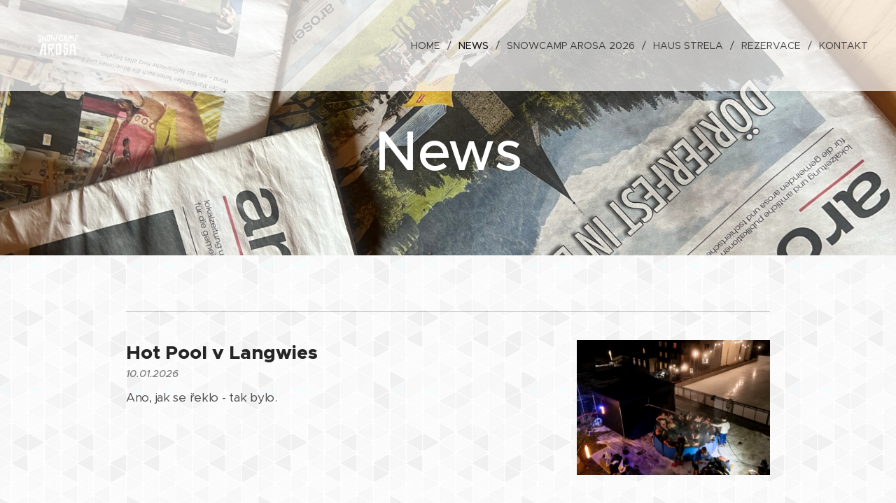

--- FILE ---
content_type: text/html; charset=UTF-8
request_url: https://www.snowcamp.cz/blog/
body_size: 18154
content:
<!DOCTYPE html>
<html class="no-js" prefix="og: https://ogp.me/ns#" lang="cs">
<head><link rel="preconnect" href="https://duyn491kcolsw.cloudfront.net" crossorigin><link rel="preconnect" href="https://fonts.gstatic.com" crossorigin><meta charset="utf-8"><link rel="icon" href="https://duyn491kcolsw.cloudfront.net/files/2d/2di/2div3h.svg?ph=335fa14929" type="image/svg+xml" sizes="any"><link rel="icon" href="https://duyn491kcolsw.cloudfront.net/files/07/07f/07fzq8.svg?ph=335fa14929" type="image/svg+xml" sizes="16x16"><link rel="icon" href="https://duyn491kcolsw.cloudfront.net/files/1j/1j3/1j3767.ico?ph=335fa14929"><link rel="apple-touch-icon" href="https://duyn491kcolsw.cloudfront.net/files/1j/1j3/1j3767.ico?ph=335fa14929"><link rel="icon" href="https://duyn491kcolsw.cloudfront.net/files/1j/1j3/1j3767.ico?ph=335fa14929">
    <meta http-equiv="X-UA-Compatible" content="IE=edge">
    <title>News :: Snowcamp Arosa</title>
    <meta name="viewport" content="width=device-width,initial-scale=1">
    <meta name="msapplication-tap-highlight" content="no">
    
    <link href="https://duyn491kcolsw.cloudfront.net/files/0r/0rk/0rklmm.css?ph=335fa14929" media="print" rel="stylesheet">
    <link href="https://duyn491kcolsw.cloudfront.net/files/2e/2e5/2e5qgh.css?ph=335fa14929" media="screen and (min-width:100000em)" rel="stylesheet" data-type="cq" disabled>
    <link rel="stylesheet" href="https://duyn491kcolsw.cloudfront.net/files/41/41k/41kc5i.css?ph=335fa14929"><link rel="stylesheet" href="https://duyn491kcolsw.cloudfront.net/files/3b/3b2/3b2e8e.css?ph=335fa14929" media="screen and (min-width:37.5em)"><link rel="stylesheet" href="https://duyn491kcolsw.cloudfront.net/files/2v/2vp/2vpyx8.css?ph=335fa14929" data-wnd_color_scheme_file=""><link rel="stylesheet" href="https://duyn491kcolsw.cloudfront.net/files/34/34q/34qmjb.css?ph=335fa14929" data-wnd_color_scheme_desktop_file="" media="screen and (min-width:37.5em)" disabled=""><link rel="stylesheet" href="https://duyn491kcolsw.cloudfront.net/files/0j/0je/0je4ll.css?ph=335fa14929" data-wnd_additive_color_file=""><link rel="stylesheet" href="https://duyn491kcolsw.cloudfront.net/files/25/259/259tac.css?ph=335fa14929" data-wnd_typography_file=""><link rel="stylesheet" href="https://duyn491kcolsw.cloudfront.net/files/25/25l/25ljvx.css?ph=335fa14929" data-wnd_typography_desktop_file="" media="screen and (min-width:37.5em)" disabled=""><script>(()=>{let e=!1;const t=()=>{if(!e&&window.innerWidth>=600){for(let e=0,t=document.querySelectorAll('head > link[href*="css"][media="screen and (min-width:37.5em)"]');e<t.length;e++)t[e].removeAttribute("disabled");e=!0}};t(),window.addEventListener("resize",t),"container"in document.documentElement.style||fetch(document.querySelector('head > link[data-type="cq"]').getAttribute("href")).then((e=>{e.text().then((e=>{const t=document.createElement("style");document.head.appendChild(t),t.appendChild(document.createTextNode(e)),import("https://duyn491kcolsw.cloudfront.net/client/js.polyfill/container-query-polyfill.modern.js").then((()=>{let e=setInterval((function(){document.body&&(document.body.classList.add("cq-polyfill-loaded"),clearInterval(e))}),100)}))}))}))})()</script>
<link rel="preload stylesheet" href="https://duyn491kcolsw.cloudfront.net/files/2m/2m8/2m8msc.css?ph=335fa14929" as="style"><meta name="description" content=""><meta name="keywords" content=""><meta name="generator" content="Webnode 2"><meta name="apple-mobile-web-app-capable" content="no"><meta name="apple-mobile-web-app-status-bar-style" content="black"><meta name="format-detection" content="telephone=no">

<meta property="og:url" content="https://www.snowcamp.cz/blog/"><meta property="og:title" content="News :: Snowcamp Arosa"><meta property="og:type" content="article"><meta property="og:site_name" content="Snowcamp Arosa"><meta property="og:image" content="https://335fa14929.clvaw-cdnwnd.com/82af905165265c6d95574fa2499f1386/200000475-3a72a3a72d/700/tempImagepaZOfM.png?ph=335fa14929"><meta property="og:article:published_time" content="2025-03-26T00:00:00+0100"><meta name="robots" content="index,follow"><link rel="canonical" href="https://www.snowcamp.cz/blog/"><script>window.checkAndChangeSvgColor=function(c){try{var a=document.getElementById(c);if(a){c=[["border","borderColor"],["outline","outlineColor"],["color","color"]];for(var h,b,d,f=[],e=0,m=c.length;e<m;e++)if(h=window.getComputedStyle(a)[c[e][1]].replace(/\s/g,"").match(/^rgb[a]?\(([0-9]{1,3}),([0-9]{1,3}),([0-9]{1,3})/i)){b="";for(var g=1;3>=g;g++)b+=("0"+parseInt(h[g],10).toString(16)).slice(-2);"0"===b.charAt(0)&&(d=parseInt(b.substr(0,2),16),d=Math.max(16,d),b=d.toString(16)+b.slice(-4));f.push(c[e][0]+"="+b)}if(f.length){var k=a.getAttribute("data-src"),l=k+(0>k.indexOf("?")?"?":"&")+f.join("&");a.src!=l&&(a.src=l,a.outerHTML=a.outerHTML)}}}catch(n){}};</script><script>
		window._gtmDataLayer = window._gtmDataLayer || [];
		(function(w,d,s,l,i){w[l]=w[l]||[];w[l].push({'gtm.start':new Date().getTime(),event:'gtm.js'});
		var f=d.getElementsByTagName(s)[0],j=d.createElement(s),dl=l!='dataLayer'?'&l='+l:'';
		j.async=true;j.src='https://www.googletagmanager.com/gtm.js?id='+i+dl;f.parentNode.insertBefore(j,f);})
		(window,document,'script','_gtmDataLayer','GTM-542MMSL');</script></head>
<body class="l wt-blog ac-h ac-i l-default l-d-none b-btn-sq b-btn-s-l b-btn-dn b-btn-bw-1 img-d-n img-t-o img-h-z line-solid b-e-ds lbox-d c-s-n hn-tbg  wnd-fe"><noscript>
				<iframe
				 src="https://www.googletagmanager.com/ns.html?id=GTM-542MMSL"
				 height="0"
				 width="0"
				 style="display:none;visibility:hidden"
				 >
				 </iframe>
			</noscript>

<div class="wnd-page l-page cs-gray ac-d65c09 ac-normal t-t-fs-m t-t-fw-l t-t-sp-n t-t-d-n t-s-fs-s t-s-fw-m t-s-sp-n t-s-d-n t-p-fs-s t-p-fw-m t-p-sp-n t-h-fs-s t-h-fw-s t-h-sp-n t-bq-fs-s t-bq-fw-s t-bq-sp-n t-bq-d-q t-btn-fw-l t-nav-fw-l t-pd-fw-l t-nav-tt-u">
    <div class="l-w t cf t-27">
        <div class="l-bg cf">
            <div class="s-bg-l">
                
                
            </div>
        </div>
        <header class="l-h cf">
            <div class="sw cf">
	<div class="sw-c cf"><section data-space="true" class="s s-hn s-hn-default wnd-mt-classic wnd-na-c logo-classic sc-wt   wnd-w-wide wnd-nh-l hn-no-bg  hm-claims menu-delimiters-slash">
	<div class="s-w">
		<div class="s-o">

			<div class="s-bg">
                <div class="s-bg-l">
                    
                    
                </div>
			</div>

			<div class="h-w h-f wnd-fixed">

				<div class="n-l">
					<div class="s-c menu-nav">
						<div class="logo-block">
							<div class="b b-l logo logo-default logo-nb brandon-grotesque wnd-iar-1-1 logo-32 b-ls-l" id="wnd_LogoBlock_15475811" data-wnd_mvc_type="wnd.fe.LogoBlock">
	<div class="b-l-c logo-content">
		<a class="b-l-link logo-link" href="/home/">

			<div class="b-l-image logo-image">
				<div class="b-l-image-w logo-image-cell">
                    <picture><source type="image/webp" srcset="https://335fa14929.clvaw-cdnwnd.com/82af905165265c6d95574fa2499f1386/200000482-0deca0decb/450/snowcamp%20arosa%20logo-3.webp?ph=335fa14929 450w, https://335fa14929.clvaw-cdnwnd.com/82af905165265c6d95574fa2499f1386/200000482-0deca0decb/700/snowcamp%20arosa%20logo-3.webp?ph=335fa14929 700w, https://335fa14929.clvaw-cdnwnd.com/82af905165265c6d95574fa2499f1386/200000482-0deca0decb/snowcamp%20arosa%20logo-3.webp?ph=335fa14929 1920w" sizes="(min-width: 600px) 450px, (min-width: 360px) calc(100vw * 0.8), 100vw" ><img src="https://335fa14929.clvaw-cdnwnd.com/82af905165265c6d95574fa2499f1386/200000481-e9744e9746/snowcamp%20arosa%20logo-3.png?ph=335fa14929" alt="" width="1920" height="1357" class="wnd-logo-img" ></picture>
				</div>
			</div>

			

			<div class="b-l-br logo-br"></div>

			<div class="b-l-text logo-text-wrapper">
				<div class="b-l-text-w logo-text">
					<span class="b-l-text-c logo-text-cell"></span>
				</div>
			</div>

		</a>
	</div>
</div>
						</div>

						<div id="menu-slider">
							<div id="menu-block">
								<nav id="menu"><div class="menu-font menu-wrapper">
	<a href="#" class="menu-close" rel="nofollow" title="Close Menu"></a>
	<ul role="menubar" aria-label="Menu" class="level-1">
		<li role="none" class="wnd-homepage">
			<a class="menu-item" role="menuitem" href="/home/"><span class="menu-item-text">Home</span></a>
			
		</li><li role="none" class="wnd-active wnd-active-path">
			<a class="menu-item" role="menuitem" href="/blog/"><span class="menu-item-text">News</span></a>
			
		</li><li role="none">
			<a class="menu-item" role="menuitem" href="/snowcamp-arosa-2026/"><span class="menu-item-text">SnowCamp Arosa 2026</span></a>
			
		</li><li role="none">
			<a class="menu-item" role="menuitem" href="/ubytovani/"><span class="menu-item-text">Haus Strela</span></a>
			
		</li><li role="none">
			<a class="menu-item" role="menuitem" href="/rezervace/"><span class="menu-item-text">Rezervace</span></a>
			
		</li><li role="none">
			<a class="menu-item" role="menuitem" href="/kontakt/"><span class="menu-item-text">Kontakt</span></a>
			
		</li>
	</ul>
	<span class="more-text">Více</span>
</div></nav>
							</div>
						</div>

						<div class="cart-and-mobile">
							
							

							<div id="menu-mobile">
								<a href="#" id="menu-submit"><span></span>Menu</a>
							</div>
						</div>

					</div>
				</div>

			</div>

		</div>
	</div>
</section></div>
</div>
        </header>
        <main class="l-m cf">
            <div class="sw cf">
	<div class="sw-c cf"><section class="s s-hm s-hm-claims cf sc-ml wnd-background-image  wnd-w-wide wnd-s-higher wnd-h-50 wnd-nh-l wnd-p-cc hn-no-bg hn-default">
	<div class="s-w cf">
		<div class="s-o cf">
			<div class="s-bg">
                <div class="s-bg-l wnd-background-image fx-none bgpos-center-center bgatt-scroll">
                    <picture><source type="image/webp" srcset="https://335fa14929.clvaw-cdnwnd.com/82af905165265c6d95574fa2499f1386/200000476-06e5d06e60/700/tempImagepaZOfM.webp?ph=335fa14929 700w, https://335fa14929.clvaw-cdnwnd.com/82af905165265c6d95574fa2499f1386/200000476-06e5d06e60/tempImagepaZOfM.webp?ph=335fa14929 1920w, https://335fa14929.clvaw-cdnwnd.com/82af905165265c6d95574fa2499f1386/200000476-06e5d06e60/tempImagepaZOfM.webp?ph=335fa14929 2x" sizes="100vw" ><img src="https://335fa14929.clvaw-cdnwnd.com/82af905165265c6d95574fa2499f1386/200000475-3a72a3a72d/tempImagepaZOfM.png?ph=335fa14929" width="1920" height="1440" alt="" fetchpriority="high" ></picture>
                    
                </div>
			</div>
			<div class="h-c s-c">
				<div class="h-c-b">
					<div class="h-c-b-i">
						<h1 class="claim cf"><span class="sit b claim-default-inv claim-nb metropolis claim-80">
	<span class="sit-w"><span class="sit-c"><strong>News</strong></span></span>
</span></h1>
					</div>
				</div>
			</div>
		</div>
	</div>
</section><section class="s s-basic cf sc-ml wnd-background-pattern  wnd-w-narrow wnd-s-normal wnd-h-auto">
	<div class="s-w cf">
		<div class="s-o s-fs cf">
			<div class="s-bg cf">
				<div class="s-bg-l wnd-background-pattern  bgpos-center-center bgatt-scroll" style="background-image:url('https://duyn491kcolsw.cloudfront.net/files/1m/1mh/1mhb7k.png?ph=335fa14929')">
                    
					
				</div>
			</div>
			<div class="s-c s-fs cf">
				<div class="ez cf wnd-no-cols">
	<div class="ez-c"><div class="b b-s b-hr-line line-auto">
    <hr class="line-style line-color">
</div><div class="blog blog-basic thumb-float no-grid b b-s">
	<div class="blog-wrapper b-cs">
		<div class="blog-container">
			<article class="item">
				<div class="item-wrapper">
					<div class="item-media"><a href="/l/hot-pool-v-langwies/"><div class="b-tb wnd-orientation-landscape" id="wnd_ThumbnailBlock_2rcu3l8h1b5000000000000000">
    <picture><source type="image/webp" srcset="https://335fa14929.clvaw-cdnwnd.com/82af905165265c6d95574fa2499f1386/200000682-5f9f45f9f6/450/DJI%20silvestr%20snowcamp%20arosa%202025%202026%20by%20chillipictures-7.webp?ph=335fa14929 450w, https://335fa14929.clvaw-cdnwnd.com/82af905165265c6d95574fa2499f1386/200000682-5f9f45f9f6/700/DJI%20silvestr%20snowcamp%20arosa%202025%202026%20by%20chillipictures-7.webp?ph=335fa14929 2x" sizes="100vw" ><img src="https://335fa14929.clvaw-cdnwnd.com/82af905165265c6d95574fa2499f1386/200000681-1adea1adec/DJI%20silvestr%20snowcamp%20arosa%202025%202026%20by%20chillipictures-7.jpeg?ph=335fa14929" alt="" width="1920" height="1080" loading="lazy" ></picture>
</div></a></div>
					<div class="item-content">
						<div class="item-head">
							<h2><a href="/l/hot-pool-v-langwies/"><div class="ld">
	<span class="ld-c"><strong>Hot Pool v Langwies</strong></span>
</div></a></h2>
							<div class="item-date"><div class="ld">
	<span class="ld-c">10.01.2026</span>
</div></div>
						</div>
						<div class="item-perex"><div class="perex">
	<div class="perex-content"><p>Ano, jak se řeklo - tak bylo.</p></div>
</div></div>
					</div>
				</div>
			</article><article class="item">
				<div class="item-wrapper">
					<div class="item-media"><a href="/l/silvestr-2025-2026-naplnen/"><div class="b-tb wnd-orientation-portrait" id="wnd_ThumbnailBlock_1760pbkagdno00000000000000">
    <picture><source type="image/png" srcset="https://335fa14929.clvaw-cdnwnd.com/82af905165265c6d95574fa2499f1386/200000660-c8ca8c8caa/450/tempImage1tqOfu.webp?ph=335fa14929 338w, https://335fa14929.clvaw-cdnwnd.com/82af905165265c6d95574fa2499f1386/200000660-c8ca8c8caa/700/tempImage1tqOfu.webp?ph=335fa14929 2x" sizes="100vw" ><img src="https://335fa14929.clvaw-cdnwnd.com/82af905165265c6d95574fa2499f1386/200000659-3f5263f528/tempImage1tqOfu.png?ph=335fa14929" alt="" width="1440" height="1920" loading="lazy" ></picture>
</div></a></div>
					<div class="item-content">
						<div class="item-head">
							<h2><a href="/l/silvestr-2025-2026-naplnen/"><div class="ld">
	<span class="ld-c"><strong>Silvestr 2025/2026 fully booked</strong></span>
</div></a></h2>
							<div class="item-date"><div class="ld">
	<span class="ld-c">17.12.2025</span>
</div></div>
						</div>
						<div class="item-perex"><div class="perex">
	<div class="perex-content"><p>Ještě před měsícem se zdálo, že letošní silvestrovský pobyt - Snowcamp Arosa nebude tak velký a číslo účastníků skončí někde okolo 30.</p></div>
</div></div>
					</div>
				</div>
			</article><article class="item">
				<div class="item-wrapper">
					<div class="item-media"><a href="/l/aktualne-z-langwies/"><div class="b-tb wnd-orientation-landscape" id="wnd_ThumbnailBlock_4pu4g50tct8000000000000000">
    <picture><source type="image/webp" srcset="https://335fa14929.clvaw-cdnwnd.com/82af905165265c6d95574fa2499f1386/200000652-3959239594/450/%40chillipictures%20101%20years%20Ski%20Club%20Strela%20Langwies-192.webp?ph=335fa14929 450w, https://335fa14929.clvaw-cdnwnd.com/82af905165265c6d95574fa2499f1386/200000652-3959239594/700/%40chillipictures%20101%20years%20Ski%20Club%20Strela%20Langwies-192.webp?ph=335fa14929 2x" sizes="100vw" ><img src="https://335fa14929.clvaw-cdnwnd.com/82af905165265c6d95574fa2499f1386/200000651-dcf81dcf83/%40chillipictures%20101%20years%20Ski%20Club%20Strela%20Langwies-192.jpeg?ph=335fa14929" alt="" width="1920" height="1279" loading="lazy" ></picture>
</div></a></div>
					<div class="item-content">
						<div class="item-head">
							<h2><a href="/l/aktualne-z-langwies/"><div class="ld">
	<span class="ld-c"><strong>Aktuálně z Langwies</strong></span>
</div></a></h2>
							<div class="item-date"><div class="ld">
	<span class="ld-c">25.11.2025</span>
</div></div>
						</div>
						<div class="item-perex"><div class="perex">
	<div class="perex-content"><p>Jak již asi tušíte, Langwies není Arosa. Ano, není to lyžařské středisko avšak má také bohatou lyžařskou historii a nejen díky ní je v Langwies malý vlek.</p></div>
</div></div>
					</div>
				</div>
			</article><article class="item">
				<div class="item-wrapper">
					<div class="item-media"><a href="/l/snow-film-fest/"><div class="b-tb wnd-orientation-landscape" id="wnd_ThumbnailBlock_1cbkhoo9vdi80000000000000">
    <picture><source type="image/webp" srcset="https://335fa14929.clvaw-cdnwnd.com/82af905165265c6d95574fa2499f1386/200000642-68dcd68dce/450/3.webp?ph=335fa14929 450w, https://335fa14929.clvaw-cdnwnd.com/82af905165265c6d95574fa2499f1386/200000642-68dcd68dce/700/3.webp?ph=335fa14929 2x" sizes="100vw" ><img src="https://335fa14929.clvaw-cdnwnd.com/82af905165265c6d95574fa2499f1386/200000641-3497634978/3.jpeg?ph=335fa14929" alt="" width="1920" height="1357" loading="lazy" ></picture>
</div></a></div>
					<div class="item-content">
						<div class="item-head">
							<h2><a href="/l/snow-film-fest/"><div class="ld">
	<span class="ld-c"><strong>Snow Film Fest 2025</strong></span>
</div></a></h2>
							<div class="item-date"><div class="ld">
	<span class="ld-c">14.10.2025</span>
</div></div>
						</div>
						<div class="item-perex"><div class="perex">
	<div class="perex-content"><p>Pokud si nejste jisti, že Snowcamp je právě pro vás, pak se přijďte obohatit o informace na jednu z akcí, kterou připravujeme na listopad 2025</p></div>
</div></div>
					</div>
				</div>
			</article><article class="item">
				<div class="item-wrapper">
					<div class="item-media"><a href="/l/zimni-program/"><div class="b-tb wnd-orientation-landscape" id="wnd_ThumbnailBlock_40v2ua7bnlu000000000000000">
    <picture><source type="image/webp" srcset="https://335fa14929.clvaw-cdnwnd.com/82af905165265c6d95574fa2499f1386/200000377-e04cee04d0/450/%40chillipictures%20switzerland%20arosa%20drone%20photographer%20snowboarding%20-2.webp?ph=335fa14929 450w, https://335fa14929.clvaw-cdnwnd.com/82af905165265c6d95574fa2499f1386/200000377-e04cee04d0/700/%40chillipictures%20switzerland%20arosa%20drone%20photographer%20snowboarding%20-2.webp?ph=335fa14929 2x" sizes="100vw" ><img src="https://335fa14929.clvaw-cdnwnd.com/82af905165265c6d95574fa2499f1386/200000373-bc25ebc261/%40chillipictures%20switzerland%20arosa%20drone%20photographer%20snowboarding%20-2.jpeg?ph=335fa14929" alt="" width="1920" height="1439" loading="lazy" ></picture>
</div></a></div>
					<div class="item-content">
						<div class="item-head">
							<h2><a href="/l/zimni-program/"><div class="ld">
	<span class="ld-c"><strong>Zimní program  </strong></span>
</div></a></h2>
							<div class="item-date"><div class="ld">
	<span class="ld-c">19.09.2025</span>
</div></div>
						</div>
						<div class="item-perex"><div class="perex">
	<div class="perex-content"><p>Zimní sezóna začíná v Arose o víkendu 29.11.2025 a ceny za denní ticket se právě teď pohybují pod hranicí 40 CHF</p></div>
</div></div>
					</div>
				</div>
			</article><article class="item">
				<div class="item-wrapper">
					<div class="item-media"><a href="/l/silvestr-na-horach-mame-volny-termin/"><div class="b-tb wnd-orientation-landscape" id="wnd_ThumbnailBlock_1d2ajaio83jo00000000000000">
    <picture><source type="image/webp" srcset="https://335fa14929.clvaw-cdnwnd.com/82af905165265c6d95574fa2499f1386/200000548-26f6f26f71/450/silvestr%20snowcamp%20arosa%20langwies%20strela.webp?ph=335fa14929 450w, https://335fa14929.clvaw-cdnwnd.com/82af905165265c6d95574fa2499f1386/200000548-26f6f26f71/700/silvestr%20snowcamp%20arosa%20langwies%20strela.webp?ph=335fa14929 2x" sizes="100vw" ><img src="https://335fa14929.clvaw-cdnwnd.com/82af905165265c6d95574fa2499f1386/200000547-5c7555c756/silvestr%20snowcamp%20arosa%20langwies%20strela.jpeg?ph=335fa14929" alt="" width="851" height="315" loading="lazy" ></picture>
</div></a></div>
					<div class="item-content">
						<div class="item-head">
							<h2><a href="/l/silvestr-na-horach-mame-volny-termin/"><div class="ld">
	<span class="ld-c"><strong>Silvestr Arosa</strong></span>
</div></a></h2>
							<div class="item-date"><div class="ld">
	<span class="ld-c">16.05.2025</span>
</div></div>
						</div>
						<div class="item-perex"><div class="perex">
	<div class="perex-content"><p>Letos poprvé máme možnost uspořádat v termínu 27.12.2025 - 2.1.2026 něco jako Snowcamp. Co tedy můžete očekávat?</p></div>
</div></div>
					</div>
				</div>
			</article><article class="item">
				<div class="item-wrapper">
					<div class="item-media"><a href="/l/letni-party-pred-summercampem/"><div class="b-tb wnd-orientation-portrait" id="wnd_ThumbnailBlock_4h7ofge32ci000000000000000">
    <picture><source type="image/jpeg" srcset="https://335fa14929.clvaw-cdnwnd.com/82af905165265c6d95574fa2499f1386/200000509-e098de098f/450/langwieser%20fest%202025-2.webp?ph=335fa14929 318w, https://335fa14929.clvaw-cdnwnd.com/82af905165265c6d95574fa2499f1386/200000509-e098de098f/700/langwieser%20fest%202025-2.webp?ph=335fa14929 2x" sizes="100vw" ><img src="https://335fa14929.clvaw-cdnwnd.com/82af905165265c6d95574fa2499f1386/200000506-c3bc1c3bc2/langwieser%20fest%202025-4.jpeg?ph=335fa14929" alt="" width="1357" height="1920" loading="lazy" ></picture>
</div></a></div>
					<div class="item-content">
						<div class="item-head">
							<h2><a href="/l/letni-party-pred-summercampem/"><div class="ld">
	<span class="ld-c"><em><strong>Letní párty v Langwies před SummerCampem</strong></em></span>
</div></a></h2>
							<div class="item-date"><div class="ld">
	<span class="ld-c">26.03.2025</span>
</div></div>
						</div>
						<div class="item-perex"><div class="perex">
	<div class="perex-content"><p>Po dohodě s panem domácím Hitschem (čti Hičem) a místní kulturní referentkou jsme se domluvili, že v rámci zachování dobrých vztahů mezi československým a švýcarským národem budeme spolupořádat letní akci ve Strela Areně v sobotu 23.8.2025</p></div>
</div></div>
					</div>
				</div>
			</article><article class="item">
				<div class="item-wrapper">
					<div class="item-media"><a href="/l/pojed-na-snowcamp-a-vyhraj-bali/"><div class="b-tb wnd-orientation-portrait" id="wnd_ThumbnailBlock_2865cqdcl7q000000000000000">
    <picture><source type="image/webp" srcset="https://335fa14929.clvaw-cdnwnd.com/82af905165265c6d95574fa2499f1386/200000390-de6fade6fb/450/Program%20Snowcamp%20Arosa%202025%20nede%CC%8Cle%209.3.%20pr%CC%8Ci%CC%81jezd%20do%201800%20na%20znac%CC%8Cky%20ponde%CC%8Cli%CC%81%2010.3.%20ra%CC%81no%20vec%CC%8Cer-3.webp?ph=335fa14929 318w, https://335fa14929.clvaw-cdnwnd.com/82af905165265c6d95574fa2499f1386/200000390-de6fade6fb/700/Program%20Snowcamp%20Arosa%202025%20nede%CC%8Cle%209.3.%20pr%CC%8Ci%CC%81jezd%20do%201800%20na%20znac%CC%8Cky%20ponde%CC%8Cli%CC%81%2010.3.%20ra%CC%81no%20vec%CC%8Cer-3.webp?ph=335fa14929 2x" sizes="100vw" ><img src="https://335fa14929.clvaw-cdnwnd.com/82af905165265c6d95574fa2499f1386/200000389-c1266c1267/Program%20Snowcamp%20Arosa%202025%20nede%CC%8Cle%209.3.%20pr%CC%8Ci%CC%81jezd%20do%201800%20na%20znac%CC%8Cky%20ponde%CC%8Cli%CC%81%2010.3.%20ra%CC%81no%20vec%CC%8Cer-3.jpeg?ph=335fa14929" alt="" width="1357" height="1920" loading="lazy" ></picture>
</div></a></div>
					<div class="item-content">
						<div class="item-head">
							<h2><a href="/l/pojed-na-snowcamp-a-vyhraj-bali/"><div class="ld">
	<span class="ld-c">Pojeď na Snowcamp a vyhraj Bali</span>
</div></a></h2>
							<div class="item-date"><div class="ld">
	<span class="ld-c">27.01.2025</span>
</div></div>
						</div>
						<div class="item-perex"><div class="perex">
	<div class="perex-content"><p>Asi to nebude žádná velká novinka, ale tato soutěž probíhá prakticky každý Snowcamp v Arose a vždy to někdo vyhraje. Někdy je to jednoduchá tombola, kdy si koupíte los a jindy je to složitější a musíte plnit táborové úkoly a sbírat tak cenné body.</p></div>
</div></div>
					</div>
				</div>
			</article><article class="item">
				<div class="item-wrapper">
					<div class="item-media"><a href="/l/spoluprace-se-surfandtravel-cz/"><div class="b-tb wnd-orientation-landscape" id="wnd_ThumbnailBlock_3cgiqhr1th2g00000000000000">
    <picture><source type="image/webp" srcset="https://335fa14929.clvaw-cdnwnd.com/82af905165265c6d95574fa2499f1386/200000388-7b46b7b46c/450/snowcamp%20Arosa%202019%20lenzerheide%20langwies%20switzerland%20snowboard-0452.webp?ph=335fa14929 450w, https://335fa14929.clvaw-cdnwnd.com/82af905165265c6d95574fa2499f1386/200000388-7b46b7b46c/700/snowcamp%20Arosa%202019%20lenzerheide%20langwies%20switzerland%20snowboard-0452.webp?ph=335fa14929 2x" sizes="100vw" ><img src="https://335fa14929.clvaw-cdnwnd.com/82af905165265c6d95574fa2499f1386/200000387-8c31d8c31f/snowcamp%20Arosa%202019%20lenzerheide%20langwies%20switzerland%20snowboard-0452.jpeg?ph=335fa14929" alt="" width="1400" height="933" loading="lazy" ></picture>
</div></a></div>
					<div class="item-content">
						<div class="item-head">
							<h2><a href="/l/spoluprace-se-surfandtravel-cz/"><div class="ld">
	<span class="ld-c">Spolupráce se SurfANDtravel.cz</span>
</div></a></h2>
							<div class="item-date"><div class="ld">
	<span class="ld-c">17.01.2025</span>
</div></div>
						</div>
						<div class="item-perex"><div class="perex">
	<div class="perex-content"><p>Pokud jste naši věrní zákazníci, pak máte možnost využít výhodné ceny na Snowcamp Arosa se slevou 500Kč. Letos jsme tento věrnostní program rozšířili o naše milé kamarády, co cestují za vlnami a surf dobrodružstvím se společností SurfANDtravel.cz</p></div>
</div></div>
					</div>
				</div>
			</article><article class="item">
				<div class="item-wrapper">
					<div class="item-media"><a href="/l/hike-ride-2025/"><div class="b-tb wnd-orientation-landscape" id="wnd_ThumbnailBlock_mbo879vp58o00000000000000">
    <picture><source type="image/webp" srcset="https://335fa14929.clvaw-cdnwnd.com/82af905165265c6d95574fa2499f1386/200000386-8c13e8c141/450/mattjischhorn%20race%202025%20arosa%20by%20chillipictures-87.webp?ph=335fa14929 450w, https://335fa14929.clvaw-cdnwnd.com/82af905165265c6d95574fa2499f1386/200000386-8c13e8c141/700/mattjischhorn%20race%202025%20arosa%20by%20chillipictures-87.webp?ph=335fa14929 2x" sizes="100vw" ><img src="https://335fa14929.clvaw-cdnwnd.com/82af905165265c6d95574fa2499f1386/200000385-7689476898/mattjischhorn%20race%202025%20arosa%20by%20chillipictures-87.jpeg?ph=335fa14929" alt="" width="1920" height="1279" loading="lazy" ></picture>
</div></a></div>
					<div class="item-content">
						<div class="item-head">
							<h2><a href="/l/hike-ride-2025/"><div class="ld">
	<span class="ld-c">Hike & Ride 2025</span>
</div></a></h2>
							<div class="item-date"><div class="ld">
	<span class="ld-c">13.01.2025</span>
</div></div>
						</div>
						<div class="item-perex"><div class="perex">
	<div class="perex-content"><p>První letošní projekt v Langwies je za námi</p></div>
</div></div>
					</div>
				</div>
			</article>
		</div>
		<div class="b b-s-0 b-s-t150 pager">
	<div class="pager-container">
		<a class="pager-prev wt-bold wnd-disabled" href="#">Novější články</a>
		<a class="pager-next wt-bold wnd-link" href="/blog/p-nzk1nzy4/1">Starší články</a>
	</div>
</div>
	</div>
	<div class="blog-empty-listing"></div>
</div></div>
</div>
			</div>
		</div>
	</div>
</section></div>
</div>
        </main>
        <footer class="l-f cf">
            <div class="sw cf">
	<div class="sw-c cf"><section data-wn-border-element="s-f-border" class="s s-f s-f-basic s-f-simple sc-d   wnd-w-narrow wnd-s-higher">
	<div class="s-w">
		<div class="s-o">
			<div class="s-bg">
                <div class="s-bg-l">
                    
                    
                </div>
			</div>
			<div class="s-c s-f-l-w s-f-border">
				<div class="s-f-l b-s b-s-t0 b-s-b0">
					<div class="s-f-l-c s-f-l-c-first">
						<div class="s-f-cr"><span class="it b link">
	<span class="it-c">Haus Strela, Langwies 7057, Švýcarsko</span>
</span></div>
						<div class="s-f-sf">
                            <span class="sf b">
<span class="sf-content sf-c link">Vytvořeno službou <a href="https://www.webnode.cz/?utm_source=text&utm_medium=footer&utm_content=wnd2&utm_campaign=signature" rel="noopener nofollow" target="_blank">Webnode</a></span>
</span>
                            
                            
                            
                            
                        </div>
					</div>
					<div class="s-f-l-c s-f-l-c-last">
						<div class="s-f-lang lang-select cf">
	
</div>
					</div>
                    <div class="s-f-l-c s-f-l-c-currency">
                        <div class="s-f-ccy ccy-select cf">
	
</div>
                    </div>
				</div>
			</div>
		</div>
	</div>
</section></div>
</div>
        </footer>
    </div>
    
</div>


<script src="https://duyn491kcolsw.cloudfront.net/files/3e/3em/3eml8v.js?ph=335fa14929" crossorigin="anonymous" type="module"></script><script>document.querySelector(".wnd-fe")&&[...document.querySelectorAll(".c")].forEach((e=>{const t=e.querySelector(".b-text:only-child");t&&""===t.querySelector(".b-text-c").innerText&&e.classList.add("column-empty")}))</script>


<script src="https://duyn491kcolsw.cloudfront.net/client.fe/js.compiled/lang.cz.2086.js?ph=335fa14929" crossorigin="anonymous"></script><script src="https://duyn491kcolsw.cloudfront.net/client.fe/js.compiled/compiled.multi.2-2193.js?ph=335fa14929" crossorigin="anonymous"></script><script>var wnd = wnd || {};wnd.$data = {"image_content_items":{"wnd_ThumbnailBlock_1":{"id":"wnd_ThumbnailBlock_1","type":"wnd.pc.ThumbnailBlock"},"wnd_HeaderSection_header_main_271750847":{"id":"wnd_HeaderSection_header_main_271750847","type":"wnd.pc.HeaderSection"},"wnd_ImageBlock_16125130":{"id":"wnd_ImageBlock_16125130","type":"wnd.pc.ImageBlock"},"wnd_ThumbnailBlock_2rcu3l8h1b5000000000000000":{"id":"wnd_ThumbnailBlock_2rcu3l8h1b5000000000000000","type":"wnd.pc.ThumbnailBlock"},"wnd_ThumbnailBlock_1760pbkagdno00000000000000":{"id":"wnd_ThumbnailBlock_1760pbkagdno00000000000000","type":"wnd.pc.ThumbnailBlock"},"wnd_ThumbnailBlock_4pu4g50tct8000000000000000":{"id":"wnd_ThumbnailBlock_4pu4g50tct8000000000000000","type":"wnd.pc.ThumbnailBlock"},"wnd_ThumbnailBlock_1cbkhoo9vdi80000000000000":{"id":"wnd_ThumbnailBlock_1cbkhoo9vdi80000000000000","type":"wnd.pc.ThumbnailBlock"},"wnd_ThumbnailBlock_40v2ua7bnlu000000000000000":{"id":"wnd_ThumbnailBlock_40v2ua7bnlu000000000000000","type":"wnd.pc.ThumbnailBlock"},"wnd_ThumbnailBlock_1d2ajaio83jo00000000000000":{"id":"wnd_ThumbnailBlock_1d2ajaio83jo00000000000000","type":"wnd.pc.ThumbnailBlock"},"wnd_ThumbnailBlock_4h7ofge32ci000000000000000":{"id":"wnd_ThumbnailBlock_4h7ofge32ci000000000000000","type":"wnd.pc.ThumbnailBlock"},"wnd_ThumbnailBlock_2865cqdcl7q000000000000000":{"id":"wnd_ThumbnailBlock_2865cqdcl7q000000000000000","type":"wnd.pc.ThumbnailBlock"},"wnd_ThumbnailBlock_3cgiqhr1th2g00000000000000":{"id":"wnd_ThumbnailBlock_3cgiqhr1th2g00000000000000","type":"wnd.pc.ThumbnailBlock"},"wnd_ThumbnailBlock_mbo879vp58o00000000000000":{"id":"wnd_ThumbnailBlock_mbo879vp58o00000000000000","type":"wnd.pc.ThumbnailBlock"},"wnd_LogoBlock_15475811":{"id":"wnd_LogoBlock_15475811","type":"wnd.pc.LogoBlock"},"wnd_FooterSection_footer_787630252":{"id":"wnd_FooterSection_footer_787630252","type":"wnd.pc.FooterSection"}},"svg_content_items":{"wnd_ImageBlock_16125130":{"id":"wnd_ImageBlock_16125130","type":"wnd.pc.ImageBlock"},"wnd_LogoBlock_15475811":{"id":"wnd_LogoBlock_15475811","type":"wnd.pc.LogoBlock"}},"content_items":[],"eshopSettings":{"ESHOP_SETTINGS_DISPLAY_PRICE_WITHOUT_VAT":false,"ESHOP_SETTINGS_DISPLAY_ADDITIONAL_VAT":false,"ESHOP_SETTINGS_DISPLAY_SHIPPING_COST":false},"project_info":{"isMultilanguage":false,"isMulticurrency":false,"eshop_tax_enabled":"1","country_code":"","contact_state":null,"eshop_tax_type":"VAT","eshop_discounts":false,"graphQLURL":"https:\/\/snowcamp.cz\/servers\/graphql\/","iubendaSettings":{"cookieBarCode":"","cookiePolicyCode":"","privacyPolicyCode":"","termsAndConditionsCode":""}}};</script><script>wnd.$system = {"fileSystemType":"aws_s3","localFilesPath":"https:\/\/www.snowcamp.cz\/_files\/","awsS3FilesPath":"https:\/\/335fa14929.clvaw-cdnwnd.com\/82af905165265c6d95574fa2499f1386\/","staticFiles":"https:\/\/duyn491kcolsw.cloudfront.net\/files","isCms":false,"staticCDNServers":["https:\/\/duyn491kcolsw.cloudfront.net\/"],"fileUploadAllowExtension":["jpg","jpeg","jfif","png","gif","bmp","ico","svg","webp","tiff","pdf","doc","docx","ppt","pptx","pps","ppsx","odt","xls","xlsx","txt","rtf","mp3","wma","wav","ogg","amr","flac","m4a","3gp","avi","wmv","mov","mpg","mkv","mp4","mpeg","m4v","swf","gpx","stl","csv","xml","txt","dxf","dwg","iges","igs","step","stp"],"maxUserFormFileLimit":4194304,"frontendLanguage":"cz","backendLanguage":"cz","frontendLanguageId":1,"page":{"id":200002023,"identifier":"blog","template":{"id":200000071,"styles":{"typography":"t-27_new","scheme":"cs-gray","additiveColor":"ac-d65c09 ac-normal","acHeadings":true,"acSubheadings":false,"acIcons":true,"acOthers":false,"imageStyle":"img-d-n","imageHover":"img-h-z","imageTitle":"img-t-o","buttonStyle":"b-btn-sq","buttonSize":"b-btn-s-l","buttonDecoration":"b-btn-dn","buttonBorders":"b-btn-bw-1","lineStyle":"line-solid","eshopGridItemStyle":"b-e-ds","formStyle":"default","menuType":"","menuStyle":"menu-delimiters-slash","lightboxStyle":"lbox-d","columnSpaces":"c-s-n","sectionWidth":"wnd-w-narrow","sectionSpace":"wnd-s-normal","layoutType":"l-default","layoutDecoration":"l-d-none","background":{"default":null},"backgroundSettings":{"default":""},"typoTitleSizes":"t-t-fs-m","typoTitleWeights":"t-t-fw-l","typoTitleSpacings":"t-t-sp-n","typoTitleDecorations":"t-t-d-n","typoHeadingSizes":"t-h-fs-s","typoHeadingWeights":"t-h-fw-s","typoHeadingSpacings":"t-h-sp-n","typoSubtitleSizes":"t-s-fs-s","typoSubtitleWeights":"t-s-fw-m","typoSubtitleSpacings":"t-s-sp-n","typoSubtitleDecorations":"t-s-d-n","typoParagraphSizes":"t-p-fs-s","typoParagraphWeights":"t-p-fw-m","typoParagraphSpacings":"t-p-sp-n","typoBlockquoteSizes":"t-bq-fs-s","typoBlockquoteWeights":"t-bq-fw-s","typoBlockquoteSpacings":"t-bq-sp-n","typoBlockquoteDecorations":"t-bq-d-q","buttonWeight":"t-btn-fw-l","menuWeight":"t-nav-fw-l","productWeight":"t-pd-fw-l","acMenu":false,"menuTextTransform":"t-nav-tt-u"}},"layout":"blog","name":"News","html_title":"","language":"cz","langId":1,"isHomepage":false,"meta_description":"","meta_keywords":"","header_code":"","footer_code":"","styles":{"pageBased":{"navline":{"style":{"sectionColor":"sc-none","sectionWidth":"wnd-w-wide","sectionHeight":"wnd-nh-l"}}}},"countFormsEntries":[]},"listingsPrefix":"\/l\/","productPrefix":"\/p\/","cartPrefix":"\/cart\/","checkoutPrefix":"\/checkout\/","searchPrefix":"\/search\/","isCheckout":false,"isEshop":false,"hasBlog":true,"isProductDetail":false,"isListingDetail":false,"listing_page":[],"hasEshopAnalytics":false,"gTagId":null,"gAdsId":null,"format":{"be":{"DATE_TIME":{"mask":"%d.%m.%Y %H:%M","regexp":"^(((0?[1-9]|[1,2][0-9]|3[0,1])\\.(0?[1-9]|1[0-2])\\.[0-9]{1,4})(( [0-1][0-9]| 2[0-3]):[0-5][0-9])?|(([0-9]{4}(0[1-9]|1[0-2])(0[1-9]|[1,2][0-9]|3[0,1])(0[0-9]|1[0-9]|2[0-3])[0-5][0-9][0-5][0-9])))?$"},"DATE":{"mask":"%d.%m.%Y","regexp":"^((0?[1-9]|[1,2][0-9]|3[0,1])\\.(0?[1-9]|1[0-2])\\.[0-9]{1,4})$"},"CURRENCY":{"mask":{"point":",","thousands":" ","decimals":2,"mask":"%s","zerofill":true,"ignoredZerofill":true}}},"fe":{"DATE_TIME":{"mask":"%d.%m.%Y %H:%M","regexp":"^(((0?[1-9]|[1,2][0-9]|3[0,1])\\.(0?[1-9]|1[0-2])\\.[0-9]{1,4})(( [0-1][0-9]| 2[0-3]):[0-5][0-9])?|(([0-9]{4}(0[1-9]|1[0-2])(0[1-9]|[1,2][0-9]|3[0,1])(0[0-9]|1[0-9]|2[0-3])[0-5][0-9][0-5][0-9])))?$"},"DATE":{"mask":"%d.%m.%Y","regexp":"^((0?[1-9]|[1,2][0-9]|3[0,1])\\.(0?[1-9]|1[0-2])\\.[0-9]{1,4})$"},"CURRENCY":{"mask":{"point":",","thousands":" ","decimals":2,"mask":"%s","zerofill":true,"ignoredZerofill":true}}}},"e_product":null,"listing_item":null,"feReleasedFeatures":{"dualCurrency":false,"HeurekaSatisfactionSurvey":true,"productAvailability":true},"labels":{"dualCurrency.fixedRate":"","invoicesGenerator.W2EshopInvoice.alreadyPayed":"Nepla\u0165te! - Uhrazeno","invoicesGenerator.W2EshopInvoice.amount":"Mno\u017estv\u00ed:","invoicesGenerator.W2EshopInvoice.contactInfo":"Kontaktn\u00ed informace:","invoicesGenerator.W2EshopInvoice.couponCode":"K\u00f3d kup\u00f3nu","invoicesGenerator.W2EshopInvoice.customer":"Z\u00e1kazn\u00edk:","invoicesGenerator.W2EshopInvoice.dateOfIssue":"Datum vystaven\u00ed:","invoicesGenerator.W2EshopInvoice.dateOfTaxableSupply":"Datum uskute\u010dn\u011bn\u00ed pln\u011bn\u00ed:","invoicesGenerator.W2EshopInvoice.dic":"DI\u010c:","invoicesGenerator.W2EshopInvoice.discount":"Sleva","invoicesGenerator.W2EshopInvoice.dueDate":"Datum splatnosti:","invoicesGenerator.W2EshopInvoice.email":"E-mail:","invoicesGenerator.W2EshopInvoice.filenamePrefix":"Faktura-","invoicesGenerator.W2EshopInvoice.fiscalCode":"Da\u0148ov\u00fd k\u00f3d:","invoicesGenerator.W2EshopInvoice.freeShipping":"Doprava zdarma","invoicesGenerator.W2EshopInvoice.ic":"I\u010c:","invoicesGenerator.W2EshopInvoice.invoiceNo":"Faktura \u010d\u00edslo","invoicesGenerator.W2EshopInvoice.invoiceNoTaxed":"Faktura - Da\u0148ov\u00fd doklad \u010d\u00edslo","invoicesGenerator.W2EshopInvoice.notVatPayers":"Nejsem pl\u00e1tcem DPH","invoicesGenerator.W2EshopInvoice.orderNo":"\u010c\u00edslo objedn\u00e1vky:","invoicesGenerator.W2EshopInvoice.paymentPrice":"Cena platebn\u00ed metody:","invoicesGenerator.W2EshopInvoice.pec":"PEC:","invoicesGenerator.W2EshopInvoice.phone":"Telefon:","invoicesGenerator.W2EshopInvoice.priceExTax":"Cena bez dan\u011b:","invoicesGenerator.W2EshopInvoice.priceIncludingTax":"Cena v\u010detn\u011b dan\u011b:","invoicesGenerator.W2EshopInvoice.product":"Produkt:","invoicesGenerator.W2EshopInvoice.productNr":"\u010c\u00edslo produktu:","invoicesGenerator.W2EshopInvoice.recipientCode":"K\u00f3d p\u0159\u00edjemce:","invoicesGenerator.W2EshopInvoice.shippingAddress":"Doru\u010dovac\u00ed adresa:","invoicesGenerator.W2EshopInvoice.shippingPrice":"Cena dopravy:","invoicesGenerator.W2EshopInvoice.subtotal":"Mezisou\u010det:","invoicesGenerator.W2EshopInvoice.sum":"Celkov\u00e1 cena","invoicesGenerator.W2EshopInvoice.supplier":"Dodavatel","invoicesGenerator.W2EshopInvoice.tax":"Da\u0148:","invoicesGenerator.W2EshopInvoice.total":"Celkem:","invoicesGenerator.W2EshopInvoice.web":"Web:","wnd.errorBandwidthStorage.description":"Omlouv\u00e1me se za p\u0159\u00edpadn\u00e9 komplikace. Pokud jste majitel t\u011bchto str\u00e1nek a chcete je znovu zprovoznit, p\u0159ihlaste se pros\u00edm ke sv\u00e9mu \u00fa\u010dtu.","wnd.errorBandwidthStorage.heading":"Tento web je do\u010dasn\u011b nedostupn\u00fd (nebo ve v\u00fdstavb\u011b)","wnd.es.CheckoutShippingService.correiosDeliveryWithSpecialConditions":"CEP de destino est\u00e1 sujeito a condi\u00e7\u00f5es especiais de entrega pela ECT e ser\u00e1 realizada com o acr\u00e9scimo de at\u00e9 7 (sete) dias \u00fateis ao prazo regular.","wnd.es.CheckoutShippingService.correiosWithoutHomeDelivery":"CEP de destino est\u00e1 temporariamente sem entrega domiciliar. A entrega ser\u00e1 efetuada na ag\u00eancia indicada no Aviso de Chegada que ser\u00e1 entregue no endere\u00e7o do destinat\u00e1rio","wnd.es.ProductEdit.unit.cm":"cm","wnd.es.ProductEdit.unit.floz":"fl oz","wnd.es.ProductEdit.unit.ft":"ft","wnd.es.ProductEdit.unit.ft2":"ft\u00b2","wnd.es.ProductEdit.unit.g":"g","wnd.es.ProductEdit.unit.gal":"gal","wnd.es.ProductEdit.unit.in":"in","wnd.es.ProductEdit.unit.inventoryQuantity":"ks","wnd.es.ProductEdit.unit.inventorySize":"cm","wnd.es.ProductEdit.unit.inventorySize.cm":"cm","wnd.es.ProductEdit.unit.inventorySize.inch":"in","wnd.es.ProductEdit.unit.inventoryWeight":"kg","wnd.es.ProductEdit.unit.inventoryWeight.kg":"kg","wnd.es.ProductEdit.unit.inventoryWeight.lb":"lb","wnd.es.ProductEdit.unit.l":"l","wnd.es.ProductEdit.unit.m":"m","wnd.es.ProductEdit.unit.m2":"m\u00b2","wnd.es.ProductEdit.unit.m3":"m\u00b3","wnd.es.ProductEdit.unit.mg":"mg","wnd.es.ProductEdit.unit.ml":"ml","wnd.es.ProductEdit.unit.mm":"mm","wnd.es.ProductEdit.unit.oz":"oz","wnd.es.ProductEdit.unit.pcs":"ks","wnd.es.ProductEdit.unit.pt":"pt","wnd.es.ProductEdit.unit.qt":"qt","wnd.es.ProductEdit.unit.yd":"yd","wnd.es.ProductList.inventory.outOfStock":"Vyprod\u00e1no","wnd.fe.CheckoutFi.creditCard":"Platba kartou","wnd.fe.CheckoutSelectMethodKlarnaPlaygroundItem":"{name} testovac\u00ed \u00fa\u010det","wnd.fe.CheckoutSelectMethodZasilkovnaItem.change":"Zm\u011bnit v\u00fddejn\u00ed m\u00edsto","wnd.fe.CheckoutSelectMethodZasilkovnaItem.choose":"Zvolte si v\u00fddejn\u00ed m\u00edsto","wnd.fe.CheckoutSelectMethodZasilkovnaItem.error":"Zvolte si pros\u00edm v\u00fddejn\u00ed m\u00edsto","wnd.fe.CheckoutZipField.brInvalid":"Zadejte pros\u00edm platn\u00e9 PS\u010c ve form\u00e1tu XXXXX-XXX","wnd.fe.CookieBar.message":"Tyto str\u00e1nky pou\u017e\u00edvaj\u00ed cookies k anal\u00fdze n\u00e1v\u0161t\u011bvnosti a bezpe\u010dn\u00e9mu provozov\u00e1n\u00ed str\u00e1nek. Pou\u017e\u00edv\u00e1n\u00edm str\u00e1nek vyjad\u0159ujete souhlas s na\u0161imi pravidly pro ochranu soukrom\u00ed.","wnd.fe.FeFooter.createWebsite":"Vytvo\u0159te si webov\u00e9 str\u00e1nky zdarma!","wnd.fe.FormManager.error.file.invalidExtOrCorrupted":"Tento soubor nelze nahr\u00e1t. Je bu\u010f po\u0161kozen\u00fd, nebo jeho p\u0159\u00edpona neodpov\u00edd\u00e1 form\u00e1tu souboru.","wnd.fe.FormManager.error.file.notAllowedExtension":"Soubory s p\u0159\u00edponou \u0022{EXTENSION}\u0022 nen\u00ed mo\u017en\u00e9 nahr\u00e1t.","wnd.fe.FormManager.error.file.required":"Vyberte pros\u00edm soubor pro nahr\u00e1n\u00ed.","wnd.fe.FormManager.error.file.sizeExceeded":"Maxim\u00e1ln\u00ed velikost nahr\u00e1van\u00e9ho souboru je {SIZE} MB.","wnd.fe.FormManager.error.userChangePassword":"Hesla se neshoduj\u00ed","wnd.fe.FormManager.error.userLogin.inactiveAccount":"Va\u0161e registrace je\u0161t\u011b nebyla schv\u00e1lena, nen\u00ed mo\u017en\u00e9 se p\u0159ihl\u00e1sit!","wnd.fe.FormManager.error.userLogin.invalidLogin":"Neplatn\u00e9 u\u017eivatelsk\u00e9 jm\u00e9no nebo heslo!","wnd.fe.FreeBarBlock.buttonText":"Vytvo\u0159it str\u00e1nky","wnd.fe.FreeBarBlock.longText":"Tento web je vytvo\u0159en\u00fd pomoc\u00ed Webnode. \u003Cstrong\u003EVytvo\u0159te si vlastn\u00ed str\u00e1nky\u003C\/strong\u003E zdarma je\u0161t\u011b dnes!","wnd.fe.ListingData.shortMonthName.Apr":"Dub","wnd.fe.ListingData.shortMonthName.Aug":"Srp","wnd.fe.ListingData.shortMonthName.Dec":"Pro","wnd.fe.ListingData.shortMonthName.Feb":"\u00dano","wnd.fe.ListingData.shortMonthName.Jan":"Led","wnd.fe.ListingData.shortMonthName.Jul":"\u010cvc","wnd.fe.ListingData.shortMonthName.Jun":"\u010cvn","wnd.fe.ListingData.shortMonthName.Mar":"B\u0159e","wnd.fe.ListingData.shortMonthName.May":"Kv\u011b","wnd.fe.ListingData.shortMonthName.Nov":"Lis","wnd.fe.ListingData.shortMonthName.Oct":"\u0158\u00edj","wnd.fe.ListingData.shortMonthName.Sep":"Z\u00e1\u0159","wnd.fe.ShoppingCartManager.count.between2And4":"{COUNT} polo\u017eky","wnd.fe.ShoppingCartManager.count.moreThan5":"{COUNT} polo\u017eek","wnd.fe.ShoppingCartManager.count.one":"{COUNT} polo\u017eka","wnd.fe.ShoppingCartTable.label.itemsInStock":"Pouze {COUNT} ks k dispozici skladem","wnd.fe.ShoppingCartTable.label.itemsInStock.between2And4":"Pouze {COUNT} ks k dispozici skladem","wnd.fe.ShoppingCartTable.label.itemsInStock.moreThan5":"Pouze {COUNT} ks k dispozici skladem","wnd.fe.ShoppingCartTable.label.itemsInStock.one":"Pouze {COUNT} ks k dispozici skladem","wnd.fe.ShoppingCartTable.label.outOfStock":"Vyprod\u00e1no","wnd.fe.UserBar.logOut":"Odhl\u00e1sit","wnd.pc.BlogDetailPageZone.next":"Nov\u011bj\u0161\u00ed \u010dl\u00e1nky","wnd.pc.BlogDetailPageZone.previous":"Star\u0161\u00ed \u010dl\u00e1nky","wnd.pc.ContactInfoBlock.placeholder.infoMail":"Nap\u0159. kontakt@example.com","wnd.pc.ContactInfoBlock.placeholder.infoPhone":"Nap\u0159. +420 123 456 789","wnd.pc.ContactInfoBlock.placeholder.infoText":"Nap\u0159. Otev\u0159eno denn\u011b 8:00 - 16:00","wnd.pc.CookieBar.button.advancedClose":"Zav\u0159\u00edt","wnd.pc.CookieBar.button.advancedOpen":"Otev\u0159\u00edt pokro\u010dil\u00e1 nastaven\u00ed","wnd.pc.CookieBar.button.advancedSave":"Ulo\u017eit","wnd.pc.CookieBar.link.disclosure":"Disclosure","wnd.pc.CookieBar.title.advanced":"Pokro\u010dil\u00e1 nastaven\u00ed","wnd.pc.CookieBar.title.option.functional":"Funk\u010dn\u00ed cookies","wnd.pc.CookieBar.title.option.marketing":"Marketingov\u00e9 cookies","wnd.pc.CookieBar.title.option.necessary":"Nezbytn\u00e9 kr\u00e1tkodob\u00e9 cookies","wnd.pc.CookieBar.title.option.performance":"V\u00fdkonnostn\u00ed cookies","wnd.pc.CookieBarReopenBlock.text":"Cookies","wnd.pc.FileBlock.download":"ST\u00c1HNOUT","wnd.pc.FormBlock.action.defaultMessage.text":"Formul\u00e1\u0159 byl \u00fasp\u011b\u0161n\u011b odesl\u00e1n.","wnd.pc.FormBlock.action.defaultMessage.title":"D\u011bkujeme!","wnd.pc.FormBlock.action.invisibleCaptchaInfoText":"Tato str\u00e1nka je chr\u00e1n\u011bn\u00e1 slu\u017ebou reCAPTCHA, na kterou se vztahuj\u00ed \u003Clink1\u003EZ\u00e1sady ochrany osobn\u00edch \u00fadaj\u016f\u003C\/link1\u003E a \u003Clink2\u003ESmluvn\u00ed podm\u00ednky\u003C\/link2\u003E spole\u010dnosti Google.","wnd.pc.FormBlock.action.submitBlockedDisabledBecauseSiteSecurity":"Formul\u00e1\u0159 nelze odeslat (provozovatel str\u00e1nek zablokoval va\u0161i lokalitu).","wnd.pc.FormBlock.mail.value.no":"Ne","wnd.pc.FormBlock.mail.value.yes":"Ano","wnd.pc.FreeBarBlock.longText":"wnd.pc.FreeBarBlock.longText","wnd.pc.FreeBarBlock.text":"Vytvo\u0159eno slu\u017ebou","wnd.pc.ListingDetailPageZone.next":"N\u00e1sleduj\u00edc\u00ed","wnd.pc.ListingDetailPageZone.previous":"P\u0159edchoz\u00ed","wnd.pc.ListingItemCopy.namePrefix":"Kopie z","wnd.pc.MenuBlock.closeSubmenu":"Zav\u0159\u00edt submenu","wnd.pc.MenuBlock.openSubmenu":"Otev\u0159it submenu","wnd.pc.Option.defaultText":"Dal\u0161\u00ed mo\u017enost","wnd.pc.PageCopy.namePrefix":"Kopie z","wnd.pc.PhotoGalleryBlock.placeholder.text":"Tato fotogalerie neobsahuje \u017e\u00e1dn\u00e9 obr\u00e1zky.","wnd.pc.PhotoGalleryBlock.placeholder.title":"Fotogalerie","wnd.pc.ProductAddToCartBlock.addToCart":"Do ko\u0161\u00edku","wnd.pc.ProductAvailability.in14Days":"Dostupn\u00e9 do 14 dn\u016f","wnd.pc.ProductAvailability.in3Days":"Dostupn\u00e9 do 3 dn\u016f","wnd.pc.ProductAvailability.in7Days":"Dostupn\u00e9 do 7 dn\u016f","wnd.pc.ProductAvailability.inMonth":"Dostupn\u00e9 do m\u011bs\u00edce","wnd.pc.ProductAvailability.inMoreThanMonth":"Dostupn\u00e9 za v\u00edce ne\u017e m\u011bs\u00edc","wnd.pc.ProductAvailability.inStock":"Skladem","wnd.pc.ProductGalleryBlock.placeholder.text":"V t\u00e9to galerii nejsou \u017e\u00e1dn\u00e9 produkty.","wnd.pc.ProductGalleryBlock.placeholder.title":"Galerie produktu","wnd.pc.ProductItem.button.viewDetail":"Produktov\u00e1 str\u00e1nka","wnd.pc.ProductOptionGroupBlock.notSelected":"Nem\u00e1te vybr\u00e1no","wnd.pc.ProductOutOfStockBlock.label":"Vyprod\u00e1no","wnd.pc.ProductPriceBlock.prefixText":"Cena od\u00a0","wnd.pc.ProductPriceBlock.suffixText":"","wnd.pc.ProductPriceExcludingVATBlock.USContent":"cena bez DPH","wnd.pc.ProductPriceExcludingVATBlock.content":"cena v\u010detn\u011b DPH","wnd.pc.ProductShippingInformationBlock.content":"nezahrnuje cenu dopravy","wnd.pc.ProductVATInformationBlock.content":"bez DPH {PRICE}","wnd.pc.ProductsZone.label.collections":"Kategorie","wnd.pc.ProductsZone.placeholder.noProductsInCategory":"Tato kategorie je pr\u00e1zdn\u00e1. P\u0159idejte do n\u00ed produkty, nebo zvolte jinou kategorii.","wnd.pc.ProductsZone.placeholder.text":"V e-shopu zat\u00edm nem\u00e1te \u017e\u00e1dn\u00fd produkt. Klikn\u011bte na \u0022P\u0159idat produkt\u0022.","wnd.pc.ProductsZone.placeholder.title":"Produkty","wnd.pc.ProductsZoneModel.label.allCollections":"V\u0161echny produkty","wnd.pc.SearchBlock.allListingItems":"V\u0161echny \u010dl\u00e1nky","wnd.pc.SearchBlock.allPages":"V\u0161echny str\u00e1nky","wnd.pc.SearchBlock.allProducts":"V\u0161echny produkty","wnd.pc.SearchBlock.allResults":"Zobrazit v\u0161echny v\u00fdsledky","wnd.pc.SearchBlock.iconText":"Hledat","wnd.pc.SearchBlock.inputPlaceholder":"Co hled\u00e1te?","wnd.pc.SearchBlock.matchInListingItemIdentifier":"\u010cl\u00e1nek s v\u00fdrazem \u0022{IDENTIFIER}\u0022 v URL","wnd.pc.SearchBlock.matchInPageIdentifier":"Str\u00e1nka s v\u00fdrazem \u0022{IDENTIFIER}\u0022 v URL","wnd.pc.SearchBlock.noResults":"Nic jsme nena\u0161li","wnd.pc.SearchBlock.requestError":"Chyba: Nelze zobrazit dal\u0161\u00ed v\u00fdsledky, zkuste pros\u00edm obnovit str\u00e1nku, nebo \u003Clink1\u003Eklikn\u011bte sem\u003C\/link1\u003E","wnd.pc.SearchResultsZone.emptyResult":"K tomuto hled\u00e1n\u00ed jsme nic nena\u0161li. Zkuste pros\u00edm pou\u017e\u00edt jin\u00fd v\u00fdraz.","wnd.pc.SearchResultsZone.foundProducts":"Nalezeno produkt\u016f:","wnd.pc.SearchResultsZone.listingItemsTitle":"\u010cl\u00e1nky","wnd.pc.SearchResultsZone.pagesTitle":"Str\u00e1nky","wnd.pc.SearchResultsZone.productsTitle":"Produkty","wnd.pc.SearchResultsZone.title":"V\u00fdsledky pro dotaz:","wnd.pc.SectionMsg.name.eshopCategories":"Kategorie","wnd.pc.ShoppingCartTable.label.checkout":"Objednat","wnd.pc.ShoppingCartTable.label.checkoutDisabled":"Objedn\u00e1vku nelze dokon\u010dit (nejsou dostupn\u00e9 \u017e\u00e1dn\u00e9 dopravn\u00ed nebo platebn\u00ed metody).","wnd.pc.ShoppingCartTable.label.checkoutDisabledBecauseSiteSecurity":"Objedn\u00e1vku nelze dokon\u010dit (provozovatel e-shopu zablokoval va\u0161i lokalitu).","wnd.pc.ShoppingCartTable.label.continue":"Pokra\u010dovat v n\u00e1kupu","wnd.pc.ShoppingCartTable.label.delete":"Smazat","wnd.pc.ShoppingCartTable.label.item":"Produkt","wnd.pc.ShoppingCartTable.label.price":"Cena","wnd.pc.ShoppingCartTable.label.quantity":"Mno\u017estv\u00ed","wnd.pc.ShoppingCartTable.label.sum":"Celkem","wnd.pc.ShoppingCartTable.label.totalPrice":"Celkem","wnd.pc.ShoppingCartTable.placeholder.text":"Vy to ale m\u016f\u017eete zm\u011bnit. Vyberte si z na\u0161\u00ed nab\u00eddky.","wnd.pc.ShoppingCartTable.placeholder.title":"V\u00e1\u0161 ko\u0161\u00edk je pr\u00e1zdn\u00fd.","wnd.pc.ShoppingCartTotalPriceExcludingVATBlock.label":"bez DPH","wnd.pc.ShoppingCartTotalPriceInformationBlock.label":"Nezahrnuje cenu dopravy","wnd.pc.ShoppingCartTotalPriceWithVATBlock.label":"v\u010detn\u011b DPH","wnd.pc.ShoppingCartTotalVATBlock.label":"DPH {RATE} %","wnd.pc.SystemFooterBlock.poweredByWebnode":"Vytvo\u0159eno slu\u017ebou {START_LINK}Webnode{END_LINK}","wnd.pc.UserBar.logoutText":"Odhl\u00e1sit se","wnd.pc.UserChangePasswordFormBlock.invalidRecoveryUrl":"Platnost odkazu, kter\u00fd v\u00e1m umo\u017en\u00ed zm\u011bnit heslo, ji\u017e vypr\u0161ela. Pokud chcete zaslat nov\u00fd odkaz, pokra\u010dujte pros\u00edm na str\u00e1nku {START_LINK}Zapomenut\u00e9 heslo{END_LINK}","wnd.pc.UserRecoveryFormBlock.action.defaultMessage.text":"Na va\u0161i e-mailovou adresu jsme zaslali zpr\u00e1vu s odkazem, kter\u00fd v\u00e1m umo\u017en\u00ed zm\u011bnit heslo. Pokud v\u00e1m zpr\u00e1va nep\u0159i\u0161la, zkontrolujte pros\u00edm nevy\u017e\u00e1danou po\u0161tu.","wnd.pc.UserRecoveryFormBlock.action.defaultMessage.title":"Po\u017eadavek na zm\u011bnu hesla byl odesl\u00e1n.","wnd.pc.UserRegistrationFormBlock.action.defaultMessage.text":"Va\u0161e registrace nyn\u00ed \u010dek\u00e1 na schv\u00e1len\u00ed a nen\u00ed mo\u017en\u00e9 se na str\u00e1nk\u00e1ch p\u0159ihl\u00e1sit. Jakmile v\u00e1m registraci schv\u00e1l\u00edme, za\u0161leme v\u00e1m e-mailovou zpr\u00e1vu.","wnd.pc.UserRegistrationFormBlock.action.defaultMessage.title":"D\u011bkujeme za registraci na na\u0161ich str\u00e1nk\u00e1ch.","wnd.pc.UserRegistrationFormBlock.action.successfulRegistrationMessage.text":"Va\u0161e registrace prob\u011bhla v po\u0159\u00e1dku. Nyn\u00ed se m\u016f\u017eete p\u0159ihl\u00e1sit k zam\u010den\u00fdm str\u00e1nk\u00e1m tohoto webu.","wnd.pm.AddNewPagePattern.onlineStore":"Internetov\u00fd obchod","wnd.ps.CookieBarSettingsForm.default.advancedMainText":"Zde m\u016f\u017eete upravit sv\u00e9 preference ohledn\u011b cookies. N\u00e1sleduj\u00edc\u00ed kategorie m\u016f\u017eete povolit \u010di zak\u00e1zat a sv\u016fj v\u00fdb\u011br ulo\u017eit.","wnd.ps.CookieBarSettingsForm.default.captionAcceptAll":"P\u0159ijmout v\u0161e","wnd.ps.CookieBarSettingsForm.default.captionAcceptNecessary":"P\u0159ijmout nezbytn\u00e9","wnd.ps.CookieBarSettingsForm.default.mainText":"Pou\u017e\u00edv\u00e1me cookies, abychom zajistili spr\u00e1vn\u00e9 fungov\u00e1n\u00ed a bezpe\u010dnost na\u0161ich str\u00e1nek. T\u00edm v\u00e1m m\u016f\u017eeme zajistit tu nejlep\u0161\u00ed zku\u0161enost p\u0159i jejich n\u00e1v\u0161t\u011bv\u011b.","wnd.template.checkoutSubTitle":"Choose your billing frequency and preferred payment method","wnd.templates.next":"N\u00e1sleduj\u00edc\u00ed","wnd.templates.prev":"P\u0159edchoz\u00ed","wnd.templates.readMore":"\u010c\u00edst d\u00e1le"},"fontSubset":null};</script><script>wnd.trackerConfig = {
					events: {"error":{"name":"Error"},"publish":{"name":"Publish page"},"open_premium_popup":{"name":"Open premium popup"},"publish_from_premium_popup":{"name":"Publish from premium content popup"},"upgrade_your_plan":{"name":"Upgrade your plan"},"ml_lock_page":{"name":"Lock access to page"},"ml_unlock_page":{"name":"Unlock access to page"},"ml_start_add_page_member_area":{"name":"Start - add page Member Area"},"ml_end_add_page_member_area":{"name":"End - add page Member Area"},"ml_show_activation_popup":{"name":"Show activation popup"},"ml_activation":{"name":"Member Login Activation"},"ml_deactivation":{"name":"Member Login Deactivation"},"ml_enable_require_approval":{"name":"Enable approve registration manually"},"ml_disable_require_approval":{"name":"Disable approve registration manually"},"ml_fe_member_registration":{"name":"Member Registration on FE"},"ml_fe_member_login":{"name":"Login Member"},"ml_fe_member_recovery":{"name":"Sent recovery email"},"ml_fe_member_change_password":{"name":"Change Password"},"undoredo_click_undo":{"name":"Undo\/Redo - click Undo"},"undoredo_click_redo":{"name":"Undo\/Redo - click Redo"},"add_page":{"name":"Page adding completed"},"change_page_order":{"name":"Change of page order"},"delete_page":{"name":"Page deleted"},"background_options_change":{"name":"Background setting completed"},"add_content":{"name":"Content adding completed"},"delete_content":{"name":"Content deleting completed"},"change_text":{"name":"Editing of text completed"},"add_image":{"name":"Image adding completed"},"add_photo":{"name":"Adding photo to galery completed"},"change_logo":{"name":"Logo changing completed"},"open_pages":{"name":"Open Pages"},"show_page_cms":{"name":"Show Page - CMS"},"new_section":{"name":"New section completed"},"delete_section":{"name":"Section deleting completed"},"add_video":{"name":"Video adding completed"},"add_maps":{"name":"Maps adding completed"},"add_button":{"name":"Button adding completed"},"add_file":{"name":"File adding completed"},"add_hr":{"name":"Horizontal line adding completed"},"delete_cell":{"name":"Cell deleting completed"},"delete_microtemplate":{"name":"Microtemplate deleting completed"},"add_blog_page":{"name":"Blog page adding completed"},"new_blog_post":{"name":"New blog post created"},"new_blog_recent_posts":{"name":"Blog recent posts list created"},"e_show_products_popup":{"name":"Show products popup"},"e_show_add_product":{"name":"Show add product popup"},"e_show_edit_product":{"name":"Show edit product popup"},"e_show_collections_popup":{"name":"Show collections manager popup"},"e_show_eshop_settings":{"name":"Show eshop settings popup"},"e_add_product":{"name":"Add product"},"e_edit_product":{"name":"Edit product"},"e_remove_product":{"name":"Remove product"},"e_bulk_show":{"name":"Bulk show products"},"e_bulk_hide":{"name":"Bulk hide products"},"e_bulk_remove":{"name":"Bulk remove products"},"e_move_product":{"name":"Order products"},"e_add_collection":{"name":"Add collection"},"e_rename_collection":{"name":"Rename collection"},"e_remove_collection":{"name":"Remove collection"},"e_add_product_to_collection":{"name":"Assign product to collection"},"e_remove_product_from_collection":{"name":"Unassign product from collection"},"e_move_collection":{"name":"Order collections"},"e_add_products_page":{"name":"Add products page"},"e_add_procucts_section":{"name":"Add products list section"},"e_add_products_content":{"name":"Add products list content block"},"e_change_products_zone_style":{"name":"Change style in products list"},"e_change_products_zone_collection":{"name":"Change collection in products list"},"e_show_products_zone_collection_filter":{"name":"Show collection filter in products list"},"e_hide_products_zone_collection_filter":{"name":"Hide collection filter in products list"},"e_show_product_detail_page":{"name":"Show product detail page"},"e_add_to_cart":{"name":"Add product to cart"},"e_remove_from_cart":{"name":"Remove product from cart"},"e_checkout_step":{"name":"From cart to checkout"},"e_finish_checkout":{"name":"Finish order"},"welcome_window_play_video":{"name":"Welcome window - play video"},"e_import_file":{"name":"Eshop - products import - file info"},"e_import_upload_time":{"name":"Eshop - products import - upload file duration"},"e_import_result":{"name":"Eshop - products import result"},"e_import_error":{"name":"Eshop - products import - errors"},"e_promo_blogpost":{"name":"Eshop promo - blogpost"},"e_promo_activate":{"name":"Eshop promo - activate"},"e_settings_activate":{"name":"Online store - activate"},"e_promo_hide":{"name":"Eshop promo - close"},"e_activation_popup_step":{"name":"Eshop activation popup - step"},"e_activation_popup_activate":{"name":"Eshop activation popup - activate"},"e_activation_popup_hide":{"name":"Eshop activation popup - close"},"e_deactivation":{"name":"Eshop deactivation"},"e_reactivation":{"name":"Eshop reactivation"},"e_variant_create_first":{"name":"Eshop - variants - add first variant"},"e_variant_add_option_row":{"name":"Eshop - variants - add option row"},"e_variant_remove_option_row":{"name":"Eshop - variants - remove option row"},"e_variant_activate_edit":{"name":"Eshop - variants - activate edit"},"e_variant_deactivate_edit":{"name":"Eshop - variants - deactivate edit"},"move_block_popup":{"name":"Move block - show popup"},"move_block_start":{"name":"Move block - start"},"publish_window":{"name":"Publish window"},"welcome_window_video":{"name":"Video welcome window"},"ai_assistant_aisection_popup_promo_show":{"name":"AI Assistant - show AI section Promo\/Purchase popup (Upgrade Needed)"},"ai_assistant_aisection_popup_promo_close":{"name":"AI Assistant - close AI section Promo\/Purchase popup (Upgrade Needed)"},"ai_assistant_aisection_popup_promo_submit":{"name":"AI Assistant - submit AI section Promo\/Purchase popup (Upgrade Needed)"},"ai_assistant_aisection_popup_promo_trial_show":{"name":"AI Assistant - show AI section Promo\/Purchase popup (Free Trial Offered)"},"ai_assistant_aisection_popup_promo_trial_close":{"name":"AI Assistant - close AI section Promo\/Purchase popup (Free Trial Offered)"},"ai_assistant_aisection_popup_promo_trial_submit":{"name":"AI Assistant - submit AI section Promo\/Purchase popup (Free Trial Offered)"},"ai_assistant_aisection_popup_prompt_show":{"name":"AI Assistant - show AI section Prompt popup"},"ai_assistant_aisection_popup_prompt_submit":{"name":"AI Assistant - submit AI section Prompt popup"},"ai_assistant_aisection_popup_prompt_close":{"name":"AI Assistant - close AI section Prompt popup"},"ai_assistant_aisection_popup_error_show":{"name":"AI Assistant - show AI section Error popup"},"ai_assistant_aitext_popup_promo_show":{"name":"AI Assistant - show AI text Promo\/Purchase popup (Upgrade Needed)"},"ai_assistant_aitext_popup_promo_close":{"name":"AI Assistant - close AI text Promo\/Purchase popup (Upgrade Needed)"},"ai_assistant_aitext_popup_promo_submit":{"name":"AI Assistant - submit AI text Promo\/Purchase popup (Upgrade Needed)"},"ai_assistant_aitext_popup_promo_trial_show":{"name":"AI Assistant - show AI text Promo\/Purchase popup (Free Trial Offered)"},"ai_assistant_aitext_popup_promo_trial_close":{"name":"AI Assistant - close AI text Promo\/Purchase popup (Free Trial Offered)"},"ai_assistant_aitext_popup_promo_trial_submit":{"name":"AI Assistant - submit AI text Promo\/Purchase popup (Free Trial Offered)"},"ai_assistant_aitext_popup_prompt_show":{"name":"AI Assistant - show AI text Prompt popup"},"ai_assistant_aitext_popup_prompt_submit":{"name":"AI Assistant - submit AI text Prompt popup"},"ai_assistant_aitext_popup_prompt_close":{"name":"AI Assistant - close AI text Prompt popup"},"ai_assistant_aitext_popup_error_show":{"name":"AI Assistant - show AI text Error popup"},"ai_assistant_aiedittext_popup_promo_show":{"name":"AI Assistant - show AI edit text Promo\/Purchase popup (Upgrade Needed)"},"ai_assistant_aiedittext_popup_promo_close":{"name":"AI Assistant - close AI edit text Promo\/Purchase popup (Upgrade Needed)"},"ai_assistant_aiedittext_popup_promo_submit":{"name":"AI Assistant - submit AI edit text Promo\/Purchase popup (Upgrade Needed)"},"ai_assistant_aiedittext_popup_promo_trial_show":{"name":"AI Assistant - show AI edit text Promo\/Purchase popup (Free Trial Offered)"},"ai_assistant_aiedittext_popup_promo_trial_close":{"name":"AI Assistant - close AI edit text Promo\/Purchase popup (Free Trial Offered)"},"ai_assistant_aiedittext_popup_promo_trial_submit":{"name":"AI Assistant - submit AI edit text Promo\/Purchase popup (Free Trial Offered)"},"ai_assistant_aiedittext_submit":{"name":"AI Assistant - submit AI edit text action"},"ai_assistant_aiedittext_popup_error_show":{"name":"AI Assistant - show AI edit text Error popup"},"ai_assistant_aipage_popup_promo_show":{"name":"AI Assistant - show AI page Promo\/Purchase popup (Upgrade Needed)"},"ai_assistant_aipage_popup_promo_close":{"name":"AI Assistant - close AI page Promo\/Purchase popup (Upgrade Needed)"},"ai_assistant_aipage_popup_promo_submit":{"name":"AI Assistant - submit AI page Promo\/Purchase popup (Upgrade Needed)"},"ai_assistant_aipage_popup_promo_trial_show":{"name":"AI Assistant - show AI page Promo\/Purchase popup (Free Trial Offered)"},"ai_assistant_aipage_popup_promo_trial_close":{"name":"AI Assistant - close AI page Promo\/Purchase popup (Free Trial Offered)"},"ai_assistant_aipage_popup_promo_trial_submit":{"name":"AI Assistant - submit AI page Promo\/Purchase popup (Free Trial Offered)"},"ai_assistant_aipage_popup_prompt_show":{"name":"AI Assistant - show AI page Prompt popup"},"ai_assistant_aipage_popup_prompt_submit":{"name":"AI Assistant - submit AI page Prompt popup"},"ai_assistant_aipage_popup_prompt_close":{"name":"AI Assistant - close AI page Prompt popup"},"ai_assistant_aipage_popup_error_show":{"name":"AI Assistant - show AI page Error popup"},"ai_assistant_aiblogpost_popup_promo_show":{"name":"AI Assistant - show AI blog post Promo\/Purchase popup (Upgrade Needed)"},"ai_assistant_aiblogpost_popup_promo_close":{"name":"AI Assistant - close AI blog post Promo\/Purchase popup (Upgrade Needed)"},"ai_assistant_aiblogpost_popup_promo_submit":{"name":"AI Assistant - submit AI blog post Promo\/Purchase popup (Upgrade Needed)"},"ai_assistant_aiblogpost_popup_promo_trial_show":{"name":"AI Assistant - show AI blog post Promo\/Purchase popup (Free Trial Offered)"},"ai_assistant_aiblogpost_popup_promo_trial_close":{"name":"AI Assistant - close AI blog post Promo\/Purchase popup (Free Trial Offered)"},"ai_assistant_aiblogpost_popup_promo_trial_submit":{"name":"AI Assistant - submit AI blog post Promo\/Purchase popup (Free Trial Offered)"},"ai_assistant_aiblogpost_popup_prompt_show":{"name":"AI Assistant - show AI blog post Prompt popup"},"ai_assistant_aiblogpost_popup_prompt_submit":{"name":"AI Assistant - submit AI blog post Prompt popup"},"ai_assistant_aiblogpost_popup_prompt_close":{"name":"AI Assistant - close AI blog post Prompt popup"},"ai_assistant_aiblogpost_popup_error_show":{"name":"AI Assistant - show AI blog post Error popup"},"ai_assistant_trial_used":{"name":"AI Assistant - free trial attempt used"},"ai_agent_trigger_show":{"name":"AI Agent - show trigger button"},"ai_agent_widget_open":{"name":"AI Agent - open widget"},"ai_agent_widget_close":{"name":"AI Agent - close widget"},"ai_agent_widget_submit":{"name":"AI Agent - submit message"},"ai_agent_conversation":{"name":"AI Agent - conversation"},"ai_agent_error":{"name":"AI Agent - error"},"cookiebar_accept_all":{"name":"User accepted all cookies"},"cookiebar_accept_necessary":{"name":"User accepted necessary cookies"},"publish_popup_promo_banner_show":{"name":"Promo Banner in Publish Popup:"}},
					data: {"user":{"u":0,"p":43351839,"lc":"ID","t":"1"},"action":{"identifier":"","name":"","category":"project","platform":"WND2","version":"2-2193_2-2193"},"browser":{"url":"https:\/\/www.snowcamp.cz\/blog\/","ua":"Mozilla\/5.0 (Macintosh; Intel Mac OS X 10_15_7) AppleWebKit\/537.36 (KHTML, like Gecko) Chrome\/131.0.0.0 Safari\/537.36; ClaudeBot\/1.0; +claudebot@anthropic.com)","referer_url":"","resolution":"","ip":"3.135.183.147"}},
					urlPrefix: "https://events.webnode.com/projects/-/events/",
					collection: "PROD",
				}</script></body>
</html>
